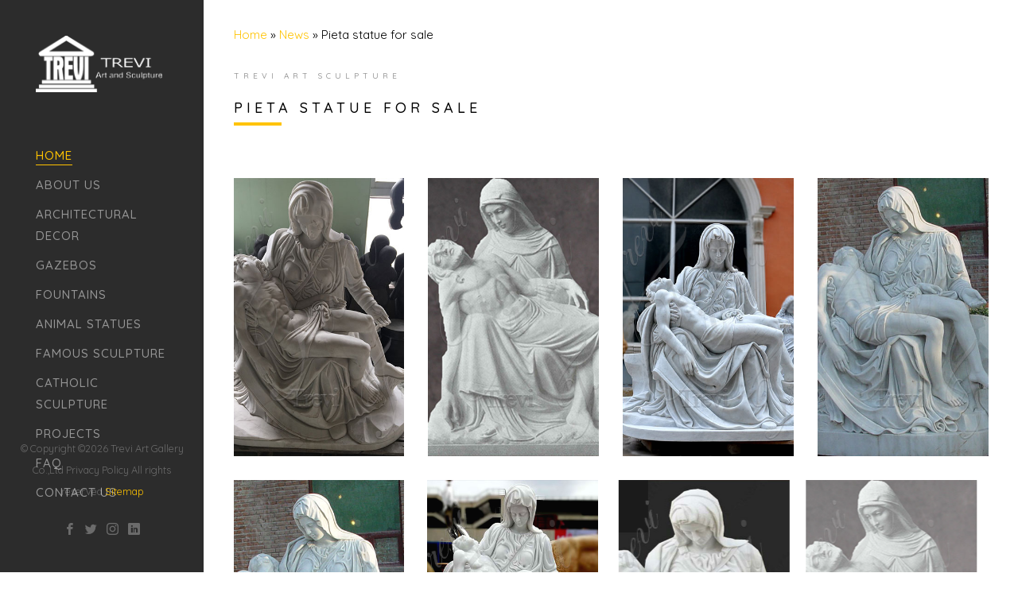

--- FILE ---
content_type: text/html; charset=UTF-8
request_url: https://www.gardenfountainsculpture.com/news/pieta-statue-for-sale
body_size: 4395
content:
  
<!DOCTYPE html>
<html lang="en-US" >

<head>

<meta charset="utf-8">

<meta http-equiv="X-UA-Compatible" content="IE=edge,chrome=1">
<meta name="apple-mobile-web-app-status-bar-style" content="black"/>
<meta name="apple-mobile-web-app-capable" content="yes"/>
<meta name="viewport" content="width=device-width, minimum-scale=0.5, maximum-scale=2.0, user-scalable=yes, initial-scale=1.0">
<title>Cheap Pieta statue for sale for sale-Marble Statues|Fountain|Gazebos Home&amp; Garden Decor</title>
<meta name="keywords" content="Pieta statue for sale for sale,cheap Pieta statue for sale,outdoor Pieta statue for sale,Pieta statue for sale garden,Marble Statues|Fountain|Gazebos Home&amp; Garden Decor" />
<meta name="description" content="Factory dircet supply Pieta statue for sale,cheap Pieta statue for sale price,high quality of Pieta statue for sale,huge collections about Pieta statue for sale for home & garden decor." />

<link rel="apple-touch-icon" href="apple-touch-icon.png">
<link rel="shortcut icon" href="/favicon.ico">
<link href="https://fonts.googleapis.com/css?family=Quicksand:300,400,500,700" rel="stylesheet">
<link rel="stylesheet" href="https://www.gardenfountainsculpture.com/wp-content/themes/Foam/css/animate.css">
<link rel="stylesheet" href="https://www.gardenfountainsculpture.com/wp-content/themes/Foam/css/icomoon.css">
<link rel="stylesheet" href="https://www.gardenfountainsculpture.com/wp-content/themes/Foam/css/bootstrap.css">
<link rel="stylesheet" href="https://www.gardenfountainsculpture.com/wp-content/themes/Foam/css/modal-box.min.css">
<link rel="stylesheet" href="https://www.gardenfountainsculpture.com/wp-content/themes/Foam/css/flexslider.css">
<link rel="stylesheet" href="https://www.gardenfountainsculpture.com/wp-content/themes/Foam/fonts/flaticon/font/flaticon.css">
<link rel="stylesheet" href="https://www.gardenfountainsculpture.com/wp-content/themes/Foam/css/owl.carousel.min.css">
<link rel="stylesheet" href="https://www.gardenfountainsculpture.com/wp-content/themes/Foam/css/owl.theme.default.min.css">
<link rel="stylesheet" href="https://www.gardenfountainsculpture.com/wp-content/themes/Foam/css/style.css">
<script src="https://www.gardenfountainsculpture.com/wp-content/themes/Foam/js/modernizr-2.6.2.min.js"></script>
<!-- FOR IE9 below -->
<!--[if lt IE 9]>
<script src="https://www.gardenfountainsculpture.com/wp-content/themes/Foam/js/respond.min.js"></script>
<![endif]-->

</head>

<body>

<div id="colorlib-page">
		<a href="#" class="js-colorlib-nav-toggle colorlib-nav-toggle"><i></i></a>
		<aside id="colorlib-aside" role="complementary" class="border js-fullheight">
			<h1 id="colorlib-logo"><a href="https://www.gardenfountainsculpture.com"><img src="https://www.gardenfountainsculpture.com/wp-content/themes/Foam/images/Trevi9-2.png"></a></h1>
			<nav id="colorlib-main-menu" role="navigation">
				<ul>
					<li class="colorlib-active"><a href="https://www.gardenfountainsculpture.com">Home</a></li>
					<li><a href="https://www.gardenfountainsculpture.com/about-us">About us</a></li>
						             		                <li><a href="https://www.gardenfountainsculpture.com/products/architectural-decor">Architectural decor</a></li>
	                	                <li><a href="https://www.gardenfountainsculpture.com/products/gazebos">Gazebos</a></li>
	                	                <li><a href="https://www.gardenfountainsculpture.com/products/fountains">Fountains</a></li>
	                	                <li><a href="https://www.gardenfountainsculpture.com/products/animal-statues">Animal statues</a></li>
	                	                <li><a href="https://www.gardenfountainsculpture.com/products/sculptures">Famous sculpture</a></li>
	                	                <li><a href="https://www.gardenfountainsculpture.com/products/catholic-sculpture">Catholic Sculpture</a></li>
	                                    <li><a href="https://www.gardenfountainsculpture.com/blog" title="blog">Projects</a></li>
					
		        	<li><a href="https://www.gardenfountainsculpture.com/faq">FAQ</a></li>
		        	<li><a href="https://www.gardenfountainsculpture.com/contact-us">Contact us</a></li>
				</ul>
			</nav>

			<div class="colorlib-footer">
				<p><small>&copy; <!-- Link back to Colorlib can't be removed. Template is licensed under CC BY 3.0. -->
Copyright &copy;<script>document.write(new Date().getFullYear());</script> Trevi Art Gallery Co.,Ltd Privacy Policy All rights reserved <a href="/sitemap.xml">Sitemap</a> </span> </small></p>
				<ul>
					<li><a href="#"><i class="icon-facebook2"></i></a></li>
					<li><a href="#"><i class="icon-twitter2"></i></a></li>
					<li><a href="#"><i class="icon-instagram"></i></a></li>
					<li><a href="#"><i class="icon-linkedin2"></i></a></li>
				</ul>
			</div>

		</aside>



<div id="colorlib-main">
<div class="colorlib-work">
	<div class="colorlib-narrow-content">
				<div id="crumbs"> <i class="fa fa-home"></i>  <a href="https://www.gardenfountainsculpture.com">Home</a> &raquo; <a href="https://www.gardenfountainsculpture.com/news">News</a> &raquo; <span>Pieta statue for sale</span></div>					<div class="row">
						<div class="col-md-6 col-md-offset-3 col-md-pull-3 animate-box" data-animate-effect="fadeInLeft">
							<span class="heading-meta">Trevi Art Sculpture</span>
							<h2 class="colorlib-heading">Pieta statue for sale</h2>
						</div>
					</div>
					<div class="row row-bottom-padded-md">
						
		      				      									<div class="col-md-3 animate-box" data-animate-effect="fadeInLeft">
							<div class="project" style="background-image: url('/wp-content/themes/Foam/load/738/12.jpg');">
								<div class="desc">
									<div class="con">
										<h3><a href="https://www.gardenfountainsculpture.com/a-piet-is-a-subject-in-christian-art-depicting-the-virgin-mary-cradling-the-dead-body-of-jesus.html">A piet?? is a subject in Christian art depicting the Virgin Mary cradling the dead body of Jesus</a></h3>
										<span>Art History Flashcards | Quizlet
The Pentecost or Descent of the Holy Spirit upon the Apostles and Mary The Coronation of the Virgin in Heaven The Prophecy of Simeon or the Circumcision of Christ T...</span>
										<p class="icon">
											<span><a href="#"><i class="icon-share3"></i></a></span>
											<span><a href="#"><i class="icon-eye"></i> 444</a></span>
											<span><a href="#"><i class="icon-heart"></i> 51</a></span>
										</p>
									</div>
								</div>
							</div>
						</div>
									   			      									<div class="col-md-3 animate-box" data-animate-effect="fadeInLeft">
							<div class="project" style="background-image: url('/wp-content/themes/Foam/load/738/4.jpg');">
								<div class="desc">
									<div class="con">
										<h3><a href="https://www.gardenfountainsculpture.com/pieta-in-art-image-of-virgin-mary-holding-dead-christ.html">Pieta in Art Image of Virgin Mary Holding Dead Christ</a></h3>
										<span>Pieta in Art: Image of Virgin Mary Holding Dead Christ
In Christian art, &quot;pieta&quot; - the Italian for &quot;pity&quot; or &quot;mercy&quot; - is a depiction of the dead Christ following the ...</span>
										<p class="icon">
											<span><a href="#"><i class="icon-share3"></i></a></span>
											<span><a href="#"><i class="icon-eye"></i> 992</a></span>
											<span><a href="#"><i class="icon-heart"></i> 155</a></span>
										</p>
									</div>
								</div>
							</div>
						</div>
									   			      									<div class="col-md-3 animate-box" data-animate-effect="fadeInLeft">
							<div class="project" style="background-image: url('/wp-content/themes/Foam/load/738/18.jpg');">
								<div class="desc">
									<div class="con">
										<h3><a href="https://www.gardenfountainsculpture.com/la-pieta-the-famous-sculpture-by-michelangelo-in-florence.html">La Pieta the famous sculpture by Michelangelo in Florence</a></h3>
										<span>Michelangelo’s Pieta: Rome and Florence | panathinaeos
The Florence Pieta (it is also called deposition, or the Bandini Pieta) was never finished. Michelangelo in a rage after ten years of work tri...</span>
										<p class="icon">
											<span><a href="#"><i class="icon-share3"></i></a></span>
											<span><a href="#"><i class="icon-eye"></i> 444</a></span>
											<span><a href="#"><i class="icon-heart"></i> 113</a></span>
										</p>
									</div>
								</div>
							</div>
						</div>
									   			      									<div class="col-md-3 animate-box" data-animate-effect="fadeInLeft">
							<div class="project" style="background-image: url('/wp-content/themes/Foam/load/738/15.jpg');">
								<div class="desc">
									<div class="con">
										<h3><a href="https://www.gardenfountainsculpture.com/antique-religious-statues-the-pieta-marble-memorial-monument-for-sale-online.html">antique religious statues the pieta marble memorial monument for sale online</a></h3>
										<span>Saint Statues &amp; Statuary - Used Church Items
Jesus Statues, Joseph, Mary, Saints and Angels Statuary for Sale. We have the catholic passion for quality historical statues... preserved in one gi...</span>
										<p class="icon">
											<span><a href="#"><i class="icon-share3"></i></a></span>
											<span><a href="#"><i class="icon-eye"></i> 425</a></span>
											<span><a href="#"><i class="icon-heart"></i> 193</a></span>
										</p>
									</div>
								</div>
							</div>
						</div>
									   			      									<div class="col-md-3 animate-box" data-animate-effect="fadeInLeft">
							<div class="project" style="background-image: url('/wp-content/themes/Foam/load/738/19.jpg');">
								<div class="desc">
									<div class="con">
										<h3><a href="https://www.gardenfountainsculpture.com/cheap-stone-the-pieta-marble-memorial-monument-for-garden-decor.html">cheap stone the pieta marble memorial monument for garden decor</a></h3>
										<span>cemetery famous stone angels statue for sale-supplier marble ...
Cemetery angel statue marble sculpture angel sculptures stone … We produce Angel, Christ, Mary, Pieta and other statues with pure ma...</span>
										<p class="icon">
											<span><a href="#"><i class="icon-share3"></i></a></span>
											<span><a href="#"><i class="icon-eye"></i> 172</a></span>
											<span><a href="#"><i class="icon-heart"></i> 91</a></span>
										</p>
									</div>
								</div>
							</div>
						</div>
									   			      									<div class="col-md-3 animate-box" data-animate-effect="fadeInLeft">
							<div class="project" style="background-image: url('/wp-content/themes/Foam/load/738/17.jpg');">
								<div class="desc">
									<div class="con">
										<h3><a href="https://www.gardenfountainsculpture.com/famous-saint-statue-pieta-michelangelo-for-sale-from-italy.html">famous saint statue pieta michelangelo for sale from Italy</a></h3>
										<span>catholic statue pieta st peters online for sale- Religious ...
For Sale: *NEW* VATICAN CITY POSTCARD POPE FRANCIS ST. PETERS ... The Pieta is a famous statue by Michelangelo. The Pope of the Roman ...</span>
										<p class="icon">
											<span><a href="#"><i class="icon-share3"></i></a></span>
											<span><a href="#"><i class="icon-eye"></i> 977</a></span>
											<span><a href="#"><i class="icon-heart"></i> 97</a></span>
										</p>
									</div>
								</div>
							</div>
						</div>
									   			      									<div class="col-md-3 animate-box" data-animate-effect="fadeInLeft">
							<div class="project" style="background-image: url('/wp-content/themes/Foam/load/738/22.jpg');">
								<div class="desc">
									<div class="con">
										<h3><a href="https://www.gardenfountainsculpture.com/buy-famous-statue-michelangelo-pieta-for-sale-online.html">buy famous statue michelangelo pieta for sale online</a></h3>
										<span>catholic statue pieta st peters online for sale- Religious ...
catholic statue michelangelo pieta sculpture online US Michelangelo Creates Sculptures On His Path To Redemption Michelangelo sculpted...</span>
										<p class="icon">
											<span><a href="#"><i class="icon-share3"></i></a></span>
											<span><a href="#"><i class="icon-eye"></i> 575</a></span>
											<span><a href="#"><i class="icon-heart"></i> 129</a></span>
										</p>
									</div>
								</div>
							</div>
						</div>
									   			      									<div class="col-md-3 animate-box" data-animate-effect="fadeInLeft">
							<div class="project" style="background-image: url('/wp-content/themes/Foam/load/738/4.jpg');">
								<div class="desc">
									<div class="con">
										<h3><a href="https://www.gardenfountainsculpture.com/world-famous-pieta-statue-costs-for-sale-from-alibaba.html">world famous pieta statue costs for sale from Alibaba</a></h3>
										<span>world-famous the pieta sculpture quote from Alibaba ...
world-famous the pieta manufacturer from Alibaba- Religious ... world-famous the pieta quote from Alibaba- Religious statues ... world-famous...</span>
										<p class="icon">
											<span><a href="#"><i class="icon-share3"></i></a></span>
											<span><a href="#"><i class="icon-eye"></i> 920</a></span>
											<span><a href="#"><i class="icon-heart"></i> 175</a></span>
										</p>
									</div>
								</div>
							</div>
						</div>
									   			      									<div class="col-md-3 animate-box" data-animate-effect="fadeInLeft">
							<div class="project" style="background-image: url('/wp-content/themes/Foam/load/738/17.jpg');">
								<div class="desc">
									<div class="con">
										<h3><a href="https://www.gardenfountainsculpture.com/antique-religious-statues-michelangelo-pieta-for-sale-from-australia.html">antique religious statues michelangelo pieta for sale from Australia</a></h3>
										<span>pieta statues | eBay
Find great deals on eBay for pieta statues. Shop with confidence. ... La Pieta of Sorrow by Michelangelo -- Religious Statue 1 3/4 Pound. ... ~La Pieta antique vtg ... 
la piet...</span>
										<p class="icon">
											<span><a href="#"><i class="icon-share3"></i></a></span>
											<span><a href="#"><i class="icon-eye"></i> 420</a></span>
											<span><a href="#"><i class="icon-heart"></i> 118</a></span>
										</p>
									</div>
								</div>
							</div>
						</div>
									   			      									<div class="col-md-3 animate-box" data-animate-effect="fadeInLeft">
							<div class="project" style="background-image: url('/wp-content/themes/Foam/load/738/2.jpg');">
								<div class="desc">
									<div class="con">
										<h3><a href="https://www.gardenfountainsculpture.com/roman-statue-virgin-mary-with-jesus-sculpture-for-sale-from-italy.html">roman statue virgin mary with Jesus sculpture for sale from Italy</a></h3>
										<span>Statues Of Mary Made In Italy - The Catholic Company
Statues Of Mary Made In Italy found in: Our Lady of Grace Hand-Painted Italian Statue, Alabaster Our Lady of Grace - 12 inch, St. Mary Magdalene...</span>
										<p class="icon">
											<span><a href="#"><i class="icon-share3"></i></a></span>
											<span><a href="#"><i class="icon-eye"></i> 744</a></span>
											<span><a href="#"><i class="icon-heart"></i> 83</a></span>
										</p>
									</div>
								</div>
							</div>
						</div>
									   			      									<div class="col-md-3 animate-box" data-animate-effect="fadeInLeft">
							<div class="project" style="background-image: url('/wp-content/themes/Foam/load/738/1.jpg');">
								<div class="desc">
									<div class="con">
										<h3><a href="https://www.gardenfountainsculpture.com/life-size-famous-statue-of-pieta-store-near-me-uk.html">life size famous statue of pieta store near me UK</a></h3>
										<span>Pieta De Da Prato Lifesize Statue | The Catholic Company
Pieta Statue; Antique Stone or Realistic Color Finish; Made with Fiberglass Resin; Large Statue; Details . Impressive life-sized statue of t...</span>
										<p class="icon">
											<span><a href="#"><i class="icon-share3"></i></a></span>
											<span><a href="#"><i class="icon-eye"></i> 694</a></span>
											<span><a href="#"><i class="icon-heart"></i> 90</a></span>
										</p>
									</div>
								</div>
							</div>
						</div>
									   			      									<div class="col-md-3 animate-box" data-animate-effect="fadeInLeft">
							<div class="project" style="background-image: url('/wp-content/themes/Foam/load/738/9.jpg');">
								<div class="desc">
									<div class="con">
										<h3><a href="https://www.gardenfountainsculpture.com/ancient-catholic-religious-pieta-statues-for-sale-usa.html">ancient catholic religious pieta statues for sale USA</a></h3>
										<span>catholic statue pieta st peters online for sale- Religious ...
Catholic Statues , Catholic statue .:. Holy Land Treasures USA. A Catholic statue that is hand carved by a Catholic artisan near the s...</span>
										<p class="icon">
											<span><a href="#"><i class="icon-share3"></i></a></span>
											<span><a href="#"><i class="icon-eye"></i> 900</a></span>
											<span><a href="#"><i class="icon-heart"></i> 138</a></span>
										</p>
									</div>
								</div>
							</div>
						</div>
									   			      									<div class="col-md-3 animate-box" data-animate-effect="fadeInLeft">
							<div class="project" style="background-image: url('/wp-content/themes/Foam/load/738/19.jpg');">
								<div class="desc">
									<div class="con">
										<h3><a href="https://www.gardenfountainsculpture.com/buy-church-statue-religious-pieta-statues-or-pubic-decoration.html">buy church statue religious pieta statues or pubic decoration</a></h3>
										<span>world-famous pieta michelangelo statue replicas for church ...
catholic statue michelangelo pieta sculpture online US-High ... Pieta Statues – Several Replicas of Michelangelo&#39;s Pieta. Catholic...</span>
										<p class="icon">
											<span><a href="#"><i class="icon-share3"></i></a></span>
											<span><a href="#"><i class="icon-eye"></i> 380</a></span>
											<span><a href="#"><i class="icon-heart"></i> 142</a></span>
										</p>
									</div>
								</div>
							</div>
						</div>
									   			      									<div class="col-md-3 animate-box" data-animate-effect="fadeInLeft">
							<div class="project" style="background-image: url('/wp-content/themes/Foam/load/738/7.jpg');">
								<div class="desc">
									<div class="con">
										<h3><a href="https://www.gardenfountainsculpture.com/hand-carved-statue-mother-mary-holding-jesus-statue-store-near-me-uk.html">hand carved statue mother mary holding jesus statue store near me UK</a></h3>
										<span>carved mary statue | eBay
Find great deals on eBay for carved mary statue. Shop with confidence. ... Mary holding Jesus Hand Carved Wood Statue 12&quot; Germany. ... Hand Carved Mary Statue. Brand ...</span>
										<p class="icon">
											<span><a href="#"><i class="icon-share3"></i></a></span>
											<span><a href="#"><i class="icon-eye"></i> 315</a></span>
											<span><a href="#"><i class="icon-heart"></i> 157</a></span>
										</p>
									</div>
								</div>
							</div>
						</div>
									   												
					</div>
					
					<div class="pages animate-box" data-animate-effect="fadeInLeft">
						<div class='wp-pagenavi' role='navigation'>
<span class='pages'>Page 1 of 241 pages</span><span aria-current='page' class='current'>1</span><a class="page larger" title="Page 2" href="https://www.gardenfountainsculpture.com/news/pieta-statue-for-sale/page/2">2</a><a class="page larger" title="Page 3" href="https://www.gardenfountainsculpture.com/news/pieta-statue-for-sale/page/3">3</a><a class="page larger" title="Page 4" href="https://www.gardenfountainsculpture.com/news/pieta-statue-for-sale/page/4">4</a><a class="page larger" title="Page 5" href="https://www.gardenfountainsculpture.com/news/pieta-statue-for-sale/page/5">5</a><span class='extend'>...</span><a class="larger page" title="Page 10" href="https://www.gardenfountainsculpture.com/news/pieta-statue-for-sale/page/10">10</a><a class="larger page" title="Page 20" href="https://www.gardenfountainsculpture.com/news/pieta-statue-for-sale/page/20">20</a><a class="larger page" title="Page 30" href="https://www.gardenfountainsculpture.com/news/pieta-statue-for-sale/page/30">30</a><span class='extend'>...</span><a class="nextpostslink" rel="next" href="https://www.gardenfountainsculpture.com/news/pieta-statue-for-sale/page/2">»</a><a class="last" href="https://www.gardenfountainsculpture.com/news/pieta-statue-for-sale/page/241">Last »</a>
</div>					</div>
					
		</div>
	</div>
</div>







	

</div>
	<div id="my-modal">
		<h2>Looking For the sculpture?</h2>
		<p>We release new products on a regular basis and offer regular discounts.,Please fill in the following form</p>
		<form class="form-idx" method="post" action="//www.cnstatue.com/data/post.php">
			<input class="form-control" name="name" placeholder="Your Name">
			<input class="form-control" name="email" placeholder="Your E-mail">
			<input class="form-control" name="tel" placeholder="Tel/WhatsApp">
			<textarea name="message" class="form-control" placeholder="Message"></textarea>
			<input  style="margin-top:10px;" type="submit" class="btn btn-info" name="submit" value="Submit">
		</form>

	</div>

	<script src="https://www.gardenfountainsculpture.com/wp-content/themes/Foam/js/jquery.min.js"></script>
	<script src="https://www.gardenfountainsculpture.com/wp-content/themes/Foam/js/jquery.easing.1.3.js"></script>
	<script src="https://www.gardenfountainsculpture.com/wp-content/themes/Foam/js/bootstrap.min.js"></script>
	<script src="https://www.gardenfountainsculpture.com/wp-content/themes/Foam/js/modal-box.min.js"></script>
	<script src="https://www.gardenfountainsculpture.com/wp-content/themes/Foam/js/jquery.waypoints.min.js"></script>
	<script src="https://www.gardenfountainsculpture.com/wp-content/themes/Foam/js/jquery.flexslider-min.js"></script>
	<script src="https://www.gardenfountainsculpture.com/wp-content/themes/Foam/js/sticky-kit.min.js"></script>
	<script src="https://www.gardenfountainsculpture.com/wp-content/themes/Foam/js/owl.carousel.min.js"></script>
	<script src="https://www.gardenfountainsculpture.com/wp-content/themes/Foam/js/jquery.countTo.js"></script>

 	
<script language="javascript" src="https://drt.zoosnet.net/JS/LsJS.aspx?siteid=DRT10939320&float=1&lng=en"></script>
	<script src="https://www.gardenfountainsculpture.com/wp-content/themes/Foam/js/main.js"></script>
	<script type="text/javascript">
    $(document).ready(function() {
        $("#my-modal").wgModal({
            triggerElement: '.open-modal',
         	openDelay:10000,
        });
    });
	</script>


	

</body>

</html>